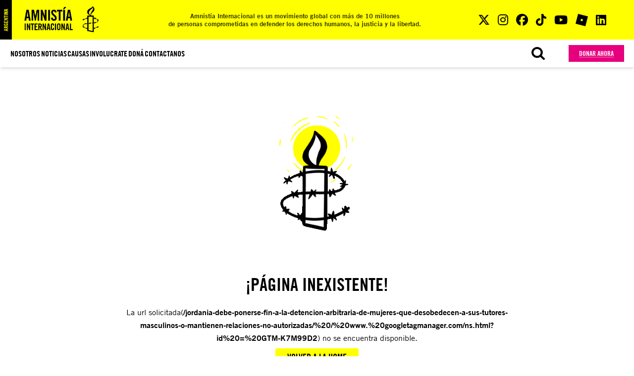

--- FILE ---
content_type: text/html; charset=UTF-8
request_url: https://amnistia.org.ar/jordania-debe-ponerse-fin-a-la-detencion-arbitraria-de-mujeres-que-desobedecen-a-sus-tutores-masculinos-o-mantienen-relaciones-no-autorizadas/%20/%20www.%20googletagmanager.com/ns.html?%20id%20=%20GTM-K7M99D2
body_size: 1652
content:
<!DOCTYPE html>
<html lang="es">

<head>

        <meta charset="utf-8">
    <meta name="viewport" content="width=device-width, initial-scale=1">
    <meta name="theme-color" content="#000">

    <link rel="icon" type="image/png" href="https://amnistia.org.ar/favicon.png">
    <link rel="manifest" href="https://amnistia.org.ar/manifest.json">


    <link rel="preload" as="style" href="https://amnistia.org.ar/build/assets/app-74d95d98.css" /><link rel="modulepreload" href="https://amnistia.org.ar/build/assets/app-61ab71b5.js" /><link rel="modulepreload" href="https://amnistia.org.ar/build/assets/e404-12176860.js" /><link rel="stylesheet" href="https://amnistia.org.ar/build/assets/app-74d95d98.css" data-navigate-track="reload" /><script type="55c57cb3f6488b94b7b6ecf2-module" src="https://amnistia.org.ar/build/assets/app-61ab71b5.js" data-navigate-track="reload"></script><script type="55c57cb3f6488b94b7b6ecf2-module" src="https://amnistia.org.ar/build/assets/e404-12176860.js" data-navigate-track="reload"></script>    
    <title>Amnistia</title>

    <!-- Google Tag Manager -->
<script type="55c57cb3f6488b94b7b6ecf2-text/javascript">(function(w,d,s,l,i){w[l]=w[l]||[];w[l].push({'gtm.start':
new Date().getTime(),event:'gtm.js'});var f=d.getElementsByTagName(s)[0],
j=d.createElement(s),dl=l!='dataLayer'?'&l='+l:'';j.async=true;j.src=
'https://www.googletagmanager.com/gtm.js?id='+i+dl;f.parentNode.insertBefore(j,f);
})(window,document,'script','dataLayer','GTM-WSJM2K28');</script>
<!-- End Google Tag Manager -->

<!-- Hotjar Tracking Code for Site 6368203 (name missing) -->
<script type="55c57cb3f6488b94b7b6ecf2-text/javascript">
    (function(h,o,t,j,a,r){
        h.hj=h.hj||function(){(h.hj.q=h.hj.q||[]).push(arguments)};
        h._hjSettings={hjid:6368203,hjsv:6};
        a=o.getElementsByTagName('head')[0];
        r=o.createElement('script');r.async=1;
        r.src=t+h._hjSettings.hjid+j+h._hjSettings.hjsv;
        a.appendChild(r);
    })(window,document,'https://static.hotjar.com/c/hotjar-','.js?sv=');
</script>

<!-- Site verification-->
<meta name="google-site-verification" content="PIJ7sghRqAwntEe541g--mImWrJaYXWe0xmICfDhaSw" />
    


</head>

<body>
    <div id="app" data-page="{&quot;component&quot;:&quot;Page\/e404&quot;,&quot;props&quot;:[],&quot;url&quot;:&quot;\/jordania-debe-ponerse-fin-a-la-detencion-arbitraria-de-mujeres-que-desobedecen-a-sus-tutores-masculinos-o-mantienen-relaciones-no-autorizadas\/%20\/%20www.%20googletagmanager.com\/ns.html?id%20=%20GTM-K7M99D2&quot;,&quot;version&quot;:&quot;&quot;}"></div>
    <!-- Google Tag Manager (noscript) -->
<noscript><iframe src="https://ss.amnistia.org.ar/ns.html?id=GTM-WSJM2K28" height="0" width="0" style="display:none;visibility:hidden"></iframe></noscript>
<!-- End Google Tag Manager (noscript) -->

<!-- START Botmaker Webchat-->
<script type="55c57cb3f6488b94b7b6ecf2-text/javascript">
    (function () {
        let js = document.createElement('script');
        js.type = 'text/javascript';
        js.async = 1;
        js.src = 'https://go.botmaker.com/rest/webchat/p/BBFYPEUEBM/init.js';
        document.body.appendChild(js);
    })();
</script>
<!-- END Botmaker Webchat-->
<script src="/cdn-cgi/scripts/7d0fa10a/cloudflare-static/rocket-loader.min.js" data-cf-settings="55c57cb3f6488b94b7b6ecf2-|49" defer></script><script defer src="https://static.cloudflareinsights.com/beacon.min.js/vcd15cbe7772f49c399c6a5babf22c1241717689176015" integrity="sha512-ZpsOmlRQV6y907TI0dKBHq9Md29nnaEIPlkf84rnaERnq6zvWvPUqr2ft8M1aS28oN72PdrCzSjY4U6VaAw1EQ==" data-cf-beacon='{"version":"2024.11.0","token":"6308733969e54c11a3570e43e656daf8","r":1,"server_timing":{"name":{"cfCacheStatus":true,"cfEdge":true,"cfExtPri":true,"cfL4":true,"cfOrigin":true,"cfSpeedBrain":true},"location_startswith":null}}' crossorigin="anonymous"></script>
</body>

<link rel="stylesheet" href="https://cdnjs.cloudflare.com/ajax/libs/font-awesome/6.5.2/css/all.min.css"
    integrity="sha512-SnH5WK+bZxgPHs44uWIX+LLJAJ9/2PkPKZ5QiAj6Ta86w+fsb2TkcmfRyVX3pBnMFcV7oQPJkl9QevSCWr3W6A=="
    crossorigin="anonymous" referrerpolicy="no-referrer" />
<link rel="stylesheet" href="https://amnistia.org.ar/assets/vendor/rSlider.min.css">
<script src="https://amnistia.org.ar/assets/vendor/rSlider.min.js" type="55c57cb3f6488b94b7b6ecf2-text/javascript"></script>

</html>

--- FILE ---
content_type: application/javascript
request_url: https://prism.app-us1.com/?a=90805954&u=https%3A%2F%2Famnistia.org.ar%2Fjordania-debe-ponerse-fin-a-la-detencion-arbitraria-de-mujeres-que-desobedecen-a-sus-tutores-masculinos-o-mantienen-relaciones-no-autorizadas%2F%2520%2F%2520www.%2520googletagmanager.com%2Fns.html%3F%2520id%2520%3D%2520GTM-K7M99D2
body_size: 124
content:
window.visitorGlobalObject=window.visitorGlobalObject||window.prismGlobalObject;window.visitorGlobalObject.setVisitorId('d797abdd-31c2-4b92-9976-f9bf9e569ce3', '90805954');window.visitorGlobalObject.setWhitelistedServices('tracking', '90805954');